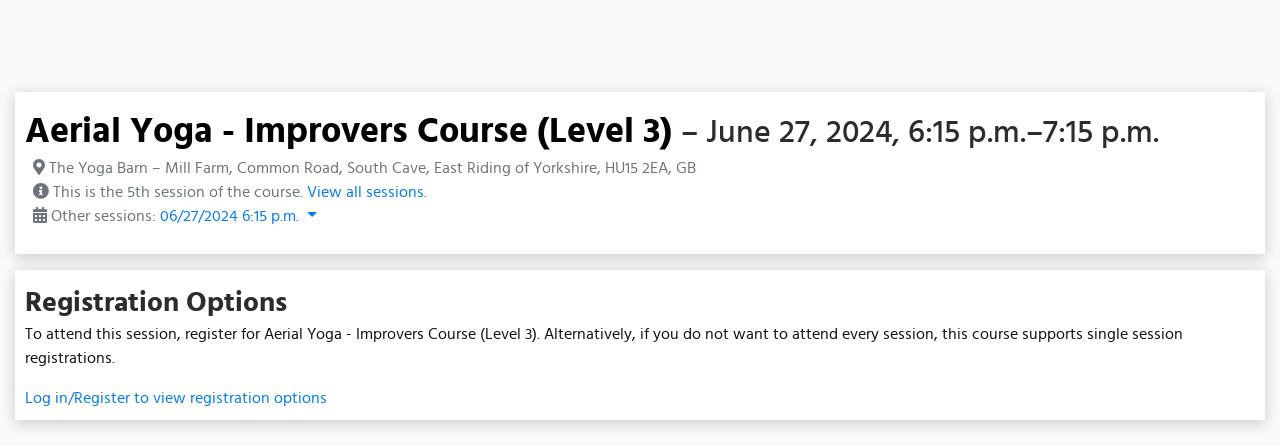

--- FILE ---
content_type: text/html; charset=utf-8
request_url: https://goteamup.com/p/3177072-the-yoga-barn/courses/dates/691471/
body_size: 6734
content:
<!-- Base -->












<!DOCTYPE html PUBLIC "-//W3C//DTD XHTML 1.0 Strict//EN" "http://www.w3.org/TR/xhtml1/DTD/xhtml1-strict.dtd">
<html lang="en">
  <head>
    <title>TeamUp</title>
    <meta http-equiv="Content-Type" content="text/html; charset=UTF-8" />
    <meta name="description" content="Simple, powerful management software for fitness businesses" />
    <meta http-equiv="X-UA-Compatible" content="IE=EDGE" /> <!-- Disable compatability view in IE -->
    <meta name="viewport" content="width=device-width, initial-scale=1.0">

    <link rel="apple-touch-icon" sizes="180x180" href="https://teamupstatic.com/k8-static/images/favicon/apple-touch-icon.cf9a76dcb26f.png">
    <link rel="icon" type="image/png" sizes="32x32" href="https://teamupstatic.com/k8-static/images/favicon/favicon-32x32.e221e84e4bc2.png">
    <link rel="icon" type="image/png" sizes="16x16" href="https://teamupstatic.com/k8-static/images/favicon/favicon-16x16.1a9e061ea85a.png">
    <link rel="manifest" href="https://teamupstatic.com/k8-static/images/favicon/site.27419fc6affa.webmanifest">
    <link rel="mask-icon" href="https://teamupstatic.com/k8-static/images/favicon/safari-pinned-tab.e176ba83a516.svg" color="#5bbad5">
    <link rel="shortcut icon" href="https://teamupstatic.com/k8-static/images/favicon/favicon.27de60a1f5fa.ico">
    <meta name="msapplication-config" content="https://teamupstatic.com/k8-static/images/favicon/browserconfig.a053655d0315.xml">

    <link href="https://fonts.googleapis.com/css?family=Hind:100,400,500,700|Roboto+Slab:400,500,700|Roboto:300,400,500,700|Roboto+Condensed" rel="stylesheet">

<style>
@font-face {
  font-family: "Inter V";
  font-style: normal;
  
  src: local(""), url("/assets/fonts/inter-v.woff2") format("woff2"),
  url("/assets/fonts/inter-v.woff") format("woff"),
  url("/assets/fonts/inter-v.ttf") format("truetype");
}
</style>

<link href="https://teamupstatic.com/k8-static/consumer/scss/dist/bootstrap.1c292d210a72.css" rel="stylesheet" type="text/css" />
<link href="https://teamupstatic.com/k8-static/consumer/scss/dist/style.4b9a87d1915c.css" rel="stylesheet" type="text/css" />














<style type="text/css">


:root {
    --bs-primary: #aaaaaa;
    --bs-primary-rgb: 170,170,170;
    --customer-accent-color: #aaaaaa;
    --customer-contrasting-accent-color: #FFFFFF;
}

/* toasts */
.tu-ds .vue-notification-wrapper .tu-toast:not(.toast-danger) {
    background-color: #aaaaaa !important;
    border: 1px solid #aaaaaa !important;
}

/* buttons */
.btn.btn-primary:not(:hover):not(.disabled):not(:disabled),
.tu-ds .btn.btn-primary:not(:hover):not(.disabled):not(:disabled)
{
    border-color: #aaaaaa !important;
    background-color: #aaaaaa !important;
    color: #FFFFFF !important;
}

.tu-ds .nav.nav-pills .nav-link.active
{
    background-color: transparent !important;
    color: rgba( var(--bs-primary-rgb), .8) !important;
}

.tu-ds .btn.btn-outline-primary:not(:hover):not(:disabled)
{
    border-color: #aaaaaa !important;
    color: #aaaaaa !important;
}


.btn.btn-secondary:not(:hover):not(.disabled):not(:disabled),
.tu-ds .btn.btn-secondary:not(:hover):not(.disabled):not(:disabled)
{
    border-color: #aaaaaa!important;
    
        color: #000!important;
    
}

/* hover states */
/* 80% opacity */

.tu-ds .btn.btn-primary:hover
{
    border-color: #aaaaaacc !important;
    background-color: #aaaaaacc !important;
    
        color: #000 !important;
    
}

.tu-ds .nav.nav-pills .nav-link:hover
{
    border-color: rgba( var(--bs-primary-rgb), .2) !important;
    background-color: rgba( var(--bs-primary-rgb), .2) !important;
    color: #aaaaaa !important;
}

.tu-ds .nav.nav-pills .nav-link:focus
{
    color: #aaaaaa !important;
}

.tu-ds .btn.btn-outline-primary:hover
{
    border-color: #aaaaaacc !important;
    color: #aaaaaacc !important;
}




/* progress selector */
.setup-step-container .step.complete:before,
.setup-step-container .step.complete:after,
.setup-step-container .step.in-progress:before, 
.tu-ds .setup-step-container .step.complete:before,
.tu-ds .setup-step-container .step.complete:after,
.tu-ds .setup-step-container .step.in-progress:before 
{
    background-color: #aaaaaa!important;
}

.setup-step-container .step.complete .step-icon,
.tu-ds .setup-step-container .step.complete .step-icon 
{
    border-color: #aaaaaa!important;
}

.setup-step-container .step.in-progress .step-icon, 
.tu-ds .setup-step-container .step.in-progress .step-icon 
{
    border-color: #aaaaaa!important;
    background-color: #aaaaaa!important;
    color: #FFFFFF!important;
}



body,
body.minimal, 
.tu-ds body,
.tu-ds body.minimal
{
    background-color: #fafafa;
    color: #000000;
}

footer,
footer a,
footer .simple-dropdown,
.header #profile-chooser-container .btn,
a,
a:hover,
body.minimal footer,
body.minimal footer a,
body.minimal footer .simple-dropdown,
body.minimal a,
body.minimal a:hover, 
.tu-ds footer,
.tu-ds footer a,
.tu-ds footer .simple-dropdown,
.tu-ds .header #profile-chooser-container .btn,
.tu-ds body.minimal footer,
.tu-ds body.minimal footer a,
.tu-ds body.minimal footer .simple-dropdown,
.tu-ds body.minimal a,
.tu-ds body.minimal a:hover
{
    color: #000000;
}




.nav.nav-tabs,
.nav.nav-tabs .nav-link,
.nav.nav-tabs .nav-link.active 
{
    background-color: #ddd9d9;
    color: #000000
}


.nav-tabs .nav-item .nav-link,
.tu-ds .nav-tabs .nav-item .nav-link
{
    margin-left: 2px;
}

.nav-tabs .nav-item:first-child .nav-link,
.tu-ds .nav-tabs .nav-item:first-child .nav-link
{
    margin-left: 0;
}

.nav-tabs .nav-item .nav-link.active,
.tu-ds .nav-tabs .nav-item .nav-link.active
{
    border-bottom: solid 2px #aaaaaa;
}

.nav-tabs .nav-item .nav-link:hover,
.tu-ds .nav-tabs .nav-item .nav-link:hover
{
    border-bottom: solid 2px #aaaaaa;
    background-color: #d3cfcf;
}

#modals-container a {
    color: #007bff;
}

/* should it override our serif font, our sans serif font or both? */

</style>









<link href="https://teamupstatic.com/k8-static/js/dist/teamup-consumer-vue-v2/base/scoped-style.6efe50bc4403.css" rel="stylesheet" type="text/css" />

</head>

<body class="">




<!-- {# Support %} -->

<!-- {# /Support %} -->




<div id="base-app-header" class="v2css"></div>
<div id="base-app-banners-above-nav-menu" class="v2css"></div>
<div id="base-app-menu" class="v2css"></div>
<div id="base-app-banners-below-nav-menu" class="v2css"></div>
<div id="base-app-mobile-menu" class="v2css"></div>

<div class="main-container">
  <div id="main-content" class="container-fluid">

    <div id="main-container" class="row"> <!-- Main row -->
        <div class="col">
          

<div class="content-wrap">
    <h1>
        <a href="/p/3177072-the-yoga-barn/courses/102983/113760/" class="unstyled-link">Aerial Yoga -  Improvers Course (Level 3)</a>
        <span class="h2"> &ndash; June 27, 2024, 6:15 p.m.&ndash;7:15 p.m.</span>
    </h1>
    <ul class="list-unstyled ml-2 text-muted">
        <li><i class="fas fa-map-marker-alt"></i> The Yoga Barn &ndash; Mill Farm, Common Road, South Cave, East Riding of Yorkshire, HU15 2EA, GB</li>
        
            <li>
                <i class="fa fa-info-circle"></i>
                
                    This is the 5th session of the course. <a href="/p/3177072-the-yoga-barn/courses/102983/">View all sessions.</a>
                
            </li>
        
        <li class="">
            <i class="fa fa-calendar-alt"></i>
            
                Other sessions:
            

            <div class="dropdown show d-inline-block">
              <a class="dropdown-toggle" href="#" role="button" id="dropdownMenuLink" data-toggle="dropdown" aria-haspopup="true" aria-expanded="false">
                06/27/2024 6:15 p.m.
              </a>

              <div class="dropdown-menu" aria-labelledby="dropdownMenuLink">
                
                    <a class="dropdown-item "
                      href="/p/3177072-the-yoga-barn/courses/dates/691467/">
                        05/30/2024 6:15 p.m.
                    </a>
                
                    <a class="dropdown-item "
                      href="/p/3177072-the-yoga-barn/courses/dates/691468/">
                        06/06/2024 6:15 p.m.
                    </a>
                
                    <a class="dropdown-item "
                      href="/p/3177072-the-yoga-barn/courses/dates/691469/">
                        06/13/2024 6:15 p.m.
                    </a>
                
                    <a class="dropdown-item "
                      href="/p/3177072-the-yoga-barn/courses/dates/691470/">
                        06/20/2024 6:15 p.m.
                    </a>
                
                    <a class="dropdown-item disabled"
                      href="/p/3177072-the-yoga-barn/courses/dates/691471/">
                        06/27/2024 6:15 p.m.
                    </a>
                
              </div>
            </div>
        </li>
    </ul>

</div>


<div class="content-wrap">
    <h2>Registration Options</h2>
    <p>
        
        
        To attend this session, register for Aerial Yoga -  Improvers Course (Level 3).
        
        
        
        Alternatively, if you do not want to attend every session, this course supports single session registrations.
        
    </p>


    

    
        <a href="/p/3177072-the-yoga-barn/start/?next=/p/3177072-the-yoga-barn/courses/dates/691471/">
            Log in/Register to view registration options
        </a>

    
</div>




        </div>
    </div>  <!-- end body row -->

  </div> <!-- /.container-fluid -->
</div>

<div id="base-app-footer" class="v2css"></div>
<div id="base-app-notifications" class="v2css"></div>

<div class="modal" id="general-modal-container" style="display: none;">
  <div class="modal-dialog" role="document">
    <div class="modal-content">
      
    </div>
  </div>
</div>

<div id="base-app"></div>

<script type="text/javascript">
  
  window.TEAMUP_USER_SESSION_DATA = JSON.parse("{\u0022current_provider\u0022: 3177072, \u0022current_customer\u0022: null, \u0022google_analytics\u0022: null, \u0022unagreed_policies\u0022: [], \u0022sms\u0022: {\u0022enabled\u0022: false, \u0022version\u0022: null, \u0022supported_countries\u0022: []}, \u0022providers\u0022: [{\u0022id\u0022: 3177072, \u0022object\u0022: \u0022provider\u0022, \u0022name\u0022: \u0022The Yoga Barn\u0022, \u0022description\u0022: \u0022A yoga studio in the village of South Cave, East Yorkshire. We offer Aerial Yoga, Hatha, Restorative, Nidra and much more.\u0022, \u0022logo\u0022: {\u0022url\u0022: \u0022https://teamupstatic.com/provider_logos/3177072\u002D2020_01_13_20_20_41.png?w\u003D{width}\u0026h\u003D{height}\u0022, \u0022original_width\u0022: null, \u0022original_height\u0022: null}, \u0022country\u0022: \u0022GB\u0022, \u0022currency\u0022: {\u0022iso_currency_code\u0022: \u0022GBP\u0022, \u0022symbol\u0022: \u0022\u005Cu00a3\u0022, \u0022position\u0022: \u0022before\u0022}, \u0022address\u0022: {\u0022street\u0022: \u0022Mill Farm\u0022, \u0022street_secondary\u0022: \u0022Common Road\u0022, \u0022city\u0022: \u0022South Cave\u0022, \u0022region\u0022: \u0022East Riding of Yorkshire\u0022, \u0022postal_code\u0022: \u0022HU15 2EA\u0022, \u0022country\u0022: \u0022GB\u0022, \u0022timezone\u0022: \u0022Europe/London\u0022}, \u0022contact_info\u0022: {\u0022email\u0022: \u0022theyogabarnsouthcave@outlook.com\u0022, \u0022phone_number\u0022: \u002207496979316\u0022}, \u0022default_registration_settings\u0022: {\u0022registrations_open_interval\u0022: 172800, \u0022registrations_close_interval\u0022: \u002D1440, \u0022cancellation_notice_interval\u0022: 1440}, \u0022theme\u0022: {\u0022underlay_background_color\u0022: \u0022fafafa\u0022, \u0022underlay_text_color\u0022: \u0022000000\u0022, \u0022tab_background_color\u0022: \u0022ddd9d9\u0022, \u0022tab_background_hover_color\u0022: \u0022d3cfcf\u0022, \u0022tab_text_color\u0022: \u0022000000\u0022, \u0022accent_color\u0022: \u0022aaaaaa\u0022, \u0022contrasting_accent_color\u0022: \u0022FFFFFF\u0022, \u0022visible_sections\u0022: {\u0022schedule\u0022: true, \u0022memberships\u0022: true, \u0022courses\u0022: true, \u0022requirements\u0022: true}, \u0022font\u0022: \u0022Default\u0022, \u0022offering_type_colors\u0022: {\u0022124049\u0022: \u00223B79F4\u0022, \u0022122969\u0022: \u00223B79F4\u0022, \u0022115445\u0022: \u00223B79F4\u0022, \u0022114804\u0022: \u0022219653\u0022, \u0022124160\u0022: \u0022452DDB\u0022, \u0022145802\u0022: \u0022DB2D4C\u0022, \u0022114700\u0022: \u00227129E7\u0022, \u0022129752\u0022: \u0022452DDB\u0022, \u0022143585\u0022: \u00223B79F4\u0022, \u0022109578\u0022: \u00222DDBA7\u0022, \u0022117884\u0022: \u0022452DDB\u0022, \u0022127759\u0022: \u00225ADB2D\u0022, \u0022127758\u0022: \u00222DDBA7\u0022, \u002286448\u0022: \u0022219653\u0022, \u0022174485\u0022: \u00223B79F4\u0022, \u002264151\u0022: \u00223f3ea4\u0022, \u002285381\u0022: \u00229B51E0\u0022, \u0022265120\u0022: \u00227129E7\u0022, \u0022257915\u0022: \u0022DB6C2D\u0022, \u0022269369\u0022: \u00223B79F4\u0022, \u0022109453\u0022: \u00229B51E0\u0022, \u002286573\u0022: \u00223B79F4\u0022, \u0022119771\u0022: \u0022DB6C2D\u0022, \u002299008\u0022: \u0022452DDB\u0022, \u002283505\u0022: \u0022F2DE24\u0022, \u0022211266\u0022: \u00222DDBA7\u0022, \u002264149\u0022: \u0022faeff2\u0022, \u0022127445\u0022: \u00223B79F4\u0022, \u002263827\u0022: \u002281eee6\u0022, \u002263838\u0022: \u0022957a84\u0022, \u002299010\u0022: \u0022E329E7\u0022, \u0022155355\u0022: \u00222D9CDB\u0022, \u002285509\u0022: \u0022F2DE24\u0022, \u0022134286\u0022: \u00222DDBA7\u0022, \u0022134339\u0022: \u0022DB6C2D\u0022, \u002282257\u0022: \u0022F2DE24\u0022, \u0022134328\u0022: \u0022219653\u0022, \u0022114567\u0022: \u00222D9CDB\u0022, \u0022125484\u0022: \u0022219653\u0022, \u0022127645\u0022: \u00229B51E0\u0022, \u002264174\u0022: \u0022413ea4\u0022, \u002264165\u0022: \u0022413ea4\u0022, \u002264167\u0022: \u0022704aa4\u0022, \u002264176\u0022: \u0022704aa4\u0022, \u0022225450\u0022: \u00222DDBA7\u0022, \u0022259537\u0022: \u00229B51E0\u0022, \u0022143881\u0022: \u00229B51E0\u0022, \u0022168225\u0022: \u0022F2DE24\u0022, \u0022168226\u0022: \u0022E329E7\u0022, \u0022168227\u0022: \u0022DB6C2D\u0022, \u0022117863\u0022: \u0022DB6C2D\u0022, \u002263835\u0022: \u0022ead8d2\u0022, \u002286886\u0022: \u00222DDBA7\u0022, \u002292529\u0022: \u0022F2DE24\u0022, \u0022117644\u0022: \u0022452DDB\u0022, \u0022103341\u0022: \u0022F2DE24\u0022, \u0022261049\u0022: \u00229B51E0\u0022, \u0022270404\u0022: \u0022452DDB\u0022, \u0022125629\u0022: \u00229B51E0\u0022, \u0022116413\u0022: \u00229B51E0\u0022, \u0022114111\u0022: \u00222D9CDB\u0022, \u002289177\u0022: \u00223B79F4\u0022, \u0022118494\u0022: \u00222DDBA7\u0022, \u0022129277\u0022: \u00229B51E0\u0022, \u0022272909\u0022: \u00223B79F4\u0022, \u002265476\u0022: \u00227129E7\u0022, \u002288008\u0022: \u0022219653\u0022, \u0022105771\u0022: \u00222D9CDB\u0022, \u0022109420\u0022: \u00227129E7\u0022, \u0022271009\u0022: \u00229B51E0\u0022, \u002298972\u0022: \u0022452DDB\u0022, \u002299592\u0022: \u00227129E7\u0022, \u0022116360\u0022: \u0022452DDB\u0022, \u0022125487\u0022: \u00222D9CDB\u0022, \u0022228042\u0022: \u00222DDBA7\u0022, \u002283890\u0022: \u0022E329E7\u0022, \u002263834\u0022: \u0022bcd1d1\u0022, \u002263850\u0022: \u0022211f77\u0022, \u0022139574\u0022: \u0022DB2D4C\u0022, \u0022114807\u0022: \u00222D9CDB\u0022, \u0022123390\u0022: \u00222DDBA7\u0022, \u0022282096\u0022: \u0022219653\u0022, \u0022146474\u0022: \u0022DB2D4C\u0022, \u0022136774\u0022: \u0022E329E7\u0022, \u0022108991\u0022: \u00225ADB2D\u0022, \u0022122586\u0022: \u00222DDBA7\u0022, \u0022122421\u0022: \u0022F2DE24\u0022, \u0022125499\u0022: \u00222D9CDB\u0022, \u002299800\u0022: \u0022452DDB\u0022, \u0022222986\u0022: \u0022DB2D4C\u0022, \u002297840\u0022: \u00227129E7\u0022, \u002297843\u0022: \u00225ADB2D\u0022, \u0022125486\u0022: \u0022DB2D4C\u0022, \u0022116359\u0022: \u00225ADB2D\u0022, \u0022249226\u0022: \u0022E329E7\u0022, \u002290706\u0022: \u0022E329E7\u0022, \u002288761\u0022: \u0022F2DE24\u0022, \u002279354\u0022: \u0022E329E7\u0022, \u002286259\u0022: \u00222D9CDB\u0022, \u002293186\u0022: \u00222DDBA7\u0022, \u002293187\u0022: \u00225ADB2D\u0022, \u002290843\u0022: \u00222D9CDB\u0022, \u0022222988\u0022: \u00227129E7\u0022, \u002265802\u0022: \u00222DDBA7\u0022, \u002265548\u0022: \u00227129E7\u0022, \u0022100079\u0022: \u0022DB6C2D\u0022, \u002294397\u0022: \u00223B79F4\u0022, \u002265726\u0022: \u0022DB2D4C\u0022, \u0022153418\u0022: \u0022E329E7\u0022, \u0022117135\u0022: \u00222D9CDB\u0022, \u002283987\u0022: \u0022DB6C2D\u0022, \u0022126160\u0022: \u00227129E7\u0022, \u0022109024\u0022: \u00227129E7\u0022, \u0022109020\u0022: \u0022219653\u0022, \u002263828\u0022: \u0022d1f4f7\u0022, \u0022134652\u0022: \u0022219653\u0022, \u0022259538\u0022: \u0022DB2D4C\u0022, \u002264902\u0022: \u00222DDBA7\u0022, \u002281347\u0022: \u0022DB6C2D\u0022, \u002283277\u0022: \u0022F2DE24\u0022, \u0022117002\u0022: \u0022DB2D4C\u0022, \u0022222983\u0022: \u0022DB6C2D\u0022, \u0022130196\u0022: \u0022452DDB\u0022, \u0022143536\u0022: \u00227129E7\u0022, \u002263826\u0022: \u0022f1b8a5\u0022, \u0022110309\u0022: \u00223B79F4\u0022, \u0022178608\u0022: \u0022219653\u0022, \u0022228040\u0022: \u00227129E7\u0022, \u0022178570\u0022: \u0022E329E7\u0022, \u0022204279\u0022: \u00222D9CDB\u0022, \u0022105480\u0022: \u0022219653\u0022, \u0022106295\u0022: \u0022DB6C2D\u0022, \u0022222989\u0022: \u00223B79F4\u0022, \u002263836\u0022: \u0022b3b8e2\u0022, \u002286254\u0022: \u0022E329E7\u0022, \u0022117012\u0022: \u0022219653\u0022, \u002286887\u0022: \u00225ADB2D\u0022, \u002283275\u0022: \u00225ADB2D\u0022, \u0022119913\u0022: \u0022F2DE24\u0022, \u0022152488\u0022: \u00227129E7\u0022, \u0022102143\u0022: \u0022DB6C2D\u0022, \u0022109458\u0022: \u00222DDBA7\u0022, \u0022150868\u0022: \u00227129E7\u0022, \u0022149569\u0022: \u00229B51E0\u0022, \u0022103288\u0022: \u00227129E7\u0022, \u0022103283\u0022: \u0022DB6C2D\u0022, \u002287983\u0022: \u0022DB6C2D\u0022, \u002298973\u0022: \u0022F2DE24\u0022, \u002299594\u0022: \u00222DDBA7\u0022, \u002298894\u0022: \u0022DB2D4C\u0022, \u0022281869\u0022: \u00229B51E0\u0022, \u002290707\u0022: \u0022DB6C2D\u0022, \u0022282067\u0022: \u00225ADB2D\u0022, \u0022132165\u0022: \u0022F2DE24\u0022, \u002294429\u0022: \u00229B51E0\u0022, \u002264573\u0022: \u00229B51E0\u0022}}, \u0022url_slug\u0022: \u00223177072\u002Dthe\u002Dyoga\u002Dbarn\u0022}], \u0022ontologies\u0022: {\u0022membership\u0022: {\u0022singular\u0022: \u0022aerial class pack\u0022, \u0022plural\u0022: \u0022aerial class pack\u0022, \u0022singular_possessive\u0022: \u0022aerial class pack\u0027s\u0022, \u0022plural_possessive\u0022: \u0022aerial class packs\u0027\u0022, \u0022replacement_strategy\u0022: \u0022global\u0022}, \u0022course\u0022: {\u0022singular\u0022: \u0022course\u0022, \u0022plural\u0022: \u0022courses\u0022, \u0022singular_possessive\u0022: \u0022course\u0027s\u0022, \u0022plural_possessive\u0022: \u0022courses\u0027\u0022, \u0022replacement_strategy\u0022: \u0022global\u0022}, \u0022appointment\u0022: {\u0022singular\u0022: \u0022appointment\u0022, \u0022plural\u0022: \u0022appointments\u0022, \u0022singular_possessive\u0022: \u0022appointment\u0027s\u0022, \u0022plural_possessive\u0022: \u0022appointments\u0027\u0022, \u0022replacement_strategy\u0022: \u0022global\u0022}, \u0022reservation\u0022: {\u0022singular\u0022: \u0022reservation\u0022, \u0022plural\u0022: \u0022reservations\u0022, \u0022singular_possessive\u0022: \u0022reservation\u0027s\u0022, \u0022plural_possessive\u0022: \u0022reservations\u0027\u0022, \u0022replacement_strategy\u0022: \u0022global\u0022}, \u0022category\u0022: {\u0022singular\u0022: \u0022category\u0022, \u0022plural\u0022: \u0022categories\u0022, \u0022singular_possessive\u0022: \u0022category\u0027s\u0022, \u0022plural_possessive\u0022: \u0022categories\u0027\u0022, \u0022replacement_strategy\u0022: \u0022local\u0022}, \u0022venue\u0022: {\u0022singular\u0022: \u0022venue\u0022, \u0022plural\u0022: \u0022venues\u0022, \u0022singular_possessive\u0022: \u0022venue\u0027s\u0022, \u0022plural_possessive\u0022: \u0022venues\u0027\u0022, \u0022replacement_strategy\u0022: \u0022global\u0022}, \u0022room\u0022: {\u0022singular\u0022: \u0022room\u0022, \u0022plural\u0022: \u0022rooms\u0022, \u0022singular_possessive\u0022: \u0022room\u0027s\u0022, \u0022plural_possessive\u0022: \u0022rooms\u0027\u0022, \u0022replacement_strategy\u0022: \u0022global\u0022}, \u0022child\u0022: {\u0022singular\u0022: \u0022child\u0022, \u0022plural\u0022: \u0022children\u0022, \u0022singular_possessive\u0022: \u0022child\u0027s\u0022, \u0022plural_possessive\u0022: \u0022children\u0027\u0022, \u0022replacement_strategy\u0022: \u0022global\u0022}, \u0022instructor\u0022: {\u0022singular\u0022: \u0022instructor\u0022, \u0022plural\u0022: \u0022instructors\u0022, \u0022singular_possessive\u0022: \u0022instructor\u0027s\u0022, \u0022plural_possessive\u0022: \u0022instructors\u0027\u0022, \u0022replacement_strategy\u0022: \u0022global\u0022}}, \u0022on_demand_content\u0022: {\u0022exists\u0022: false}, \u0022store\u0022: {\u0022products_count\u0022: 7}, \u0022courses\u0022: {\u0022has_active\u0022: true}, \u0022appointments\u0022: {\u0022has_visible_types\u0022: false}, \u0022room_rentals\u0022: {\u0022has_visible_types\u0022: false}, \u0022reservations\u0022: {\u0022exists\u0022: false}, \u0022calendar_settings\u0022: {\u0022show_attending_count\u0022: false, \u0022show_waitlist_positions\u0022: true, \u0022show_venue_filter\u0022: true, \u0022show_category_filter\u0022: true, \u0022show_age_restriction_filter\u0022: true, \u0022show_offering_type_filter\u0022: true, \u0022starting_day_of_week\u0022: \u0022monday\u0022, \u0022calendar_timezone_display_mode\u0022: \u0022customer\u0022}, \u0022family_settings\u0022: {\u0022prevent_adding_family_managers\u0022: false, \u0022is_childless_business\u0022: false}, \u0022registration_settings\u0022: {\u0022late_cancellation_note\u0022: \u0022It is currently after the cancellation deadline. You may still unregister to open up a spot for someone else but this will still be charged and you will not receive a refund unless the space is refilled.\u0022}, \u0022user\u0022: null, \u0022profiles\u0022: [], \u0022featureflags\u0022: {\u0022customer_site_app_banner\u0022: false, \u0022stripe_sca_payment_methods\u0022: true, \u0022customer_invoicepayment_dps\u0022: true, \u0022lowpack_notifications\u0022: true, \u0022gocardless_notifications\u0022: true, \u0022zoom_integration\u0022: true, \u0022openactive\u0022: true, \u0022auto_append_online_venue_instructions\u0022: true, \u0022customize_notifications\u0022: true, \u0022raw_html_email_editor\u0022: false, \u0022invoices_todos\u0022: true, \u0022customer_calendar_provider_toggle\u0022: true, \u0022on_demand\u0022: true, \u0022show_product_feedback_link\u0022: true, \u0022kisi\u0022: true, \u0022new_dashboard\u0022: true, \u0022new_attendances_report\u0022: true, \u0022new_reports_menu\u0022: true, \u0022payrates\u0022: false, \u0022link_existing_stripe_account\u0022: false, \u0022attendance_list_missing_forms_waivers_alert\u0022: false, \u0022new_provider_calendar\u0022: false, \u0022new_provider_calendar_2023\u0022: true, \u0022community_happiness\u0022: true, \u0022stripe_terminal\u0022: true, \u0022community_happiness_facebook\u0022: false, \u0022customer_v2\u0022: true, \u0022terminology_v2\u0022: true, \u0022pay_rates_v2\u0022: true, \u0022configurable_customer_site_urls\u0022: false, \u0022learn_to_skate\u0022: false, \u0022venues_v2\u0022: true, \u0022membership_penalty_system\u0022: true, \u0022waiver_signatures\u0022: true, \u0022room_calendar_v2\u0022: true, \u0022membership_sharing\u0022: true, \u0022legacy_mailchimp_num_reg\u0022: false, \u0022room_rentals\u0022: false, \u0022auto_membership_sharing\u0022: true, \u0022room_rentals_v2\u0022: false, \u0022boxmate_installer\u0022: false, \u0022universal_checkout_event_registration_with_membership_purchase\u0022: true, \u0022universal_checkout_event_registration_dropin\u0022: true, \u0022universal_checkout_virtual_invoice_pipeline_query\u0022: false, \u0022universal_checkout_membership_purchase\u0022: true, \u0022sms\u0022: true, \u0022universal_checkout_store_order\u0022: true, \u0022universal_checkout_membership_upgrade\u0022: true, \u0022universal_checkout_membership_downgrade\u0022: true, \u0022universal_checkout_course_registration\u0022: true, \u0022universal_checkout_course_date_registration\u0022: true, \u0022universal_checkout_appointment_registration\u0022: true, \u0022stripe_future_usage_fixes\u0022: false, \u0022point_of_sale\u0022: true, \u0022restrict_phase_out_legacy_payment_processors\u0022: true, \u0022gift_cards\u0022: true, \u0022universal_checkout_customer_store\u0022: false, \u0022provider_crm\u0022: false, \u0022preserve_attendance_for_waitlist_reservation\u0022: false, \u0022customer_v2_calendar_allow_user_toggle\u0022: false, \u0022customer_v2_dashboard\u0022: true, \u0022customer_v2_schedule\u0022: true, \u0022widget_v2_embed_config\u0022: true, \u0022customer_v2_hide_footer\u0022: false, \u0022on_demand_v2\u0022: true, \u0022require_2fa_for_customer_signup\u0022: false, \u0022require_2fa_for_all_customers\u0022: false, \u0022customer_appointments_v2\u0022: true, \u0022customer_store_v2\u0022: true, \u0022provider_store_v2\u0022: true, \u0022lead_form\u0022: true, \u0022store_reorder\u0022: true, \u0022sms_gb\u0022: true, \u0022sms_ca\u0022: true, \u0022removed_after_non_payment_notification\u0022: false, \u0022membership_event_email_condition\u0022: true, \u0022sms_us\u0022: true, \u0022broadcast_message\u0022: true, \u0022broadcast_message_v2\u0022: true, \u0022membership_event_email_audience\u0022: true, \u0022registration_timelines_v2\u0022: false, \u0022manual_waitlist_mode\u0022: false, \u0022registration_locking_202403\u0022: true, \u0022age_restrictions\u0022: true, \u0022event_waitlist_overrides\u0022: true, \u0022two_way_calendar_sync\u0022: true, \u0022waitlist_variable_response_intervals\u0022: false, \u0022go_cardless_app_fee\u0022: true, \u0022legacy_line_items_export_job\u0022: true, \u0022event_cancel_refund_to_payment_method\u0022: true, \u0022remove_after_initial_recurring_payment_failure\u0022: true, \u0022joining_fees\u0022: true, \u0022customer_universal_checkout_wallets\u0022: false, \u0022payments_os_stripe_capital\u0022: true, \u0022universal_checkout_customer_memberships\u0022: false, \u0022franchise_manager_v2_dashboard\u0022: false, \u0022ai_enhanced_descriptions\u0022: true, \u0022provider_intercom\u0022: true, \u0022customer_v2_calendar_user_toggle\u0022: true, \u0022kiosk\u0022: false, \u0022venue_reporting\u0022: false, \u0022hide_powered_by_teamup\u0022: false, \u0022customer_referrals\u0022: false}, \u0022widget\u0022: {\u0022active\u0022: false}, \u0022enterprise_client\u0022: null, \u0022show_price_inclusive_of_fees\u0022: true, \u0022ui_alerts\u0022: [], \u0022access_token\u0022: \u0022WebNC2wcYh1bXjTqDbwNrZpqUQbvlk\u0022}");
  
</script>

<script type="module" src="https://teamupstatic.com/k8-static/js/dist/teamup-consumer-vue-v2/base/consumer_v2.base.es.30ad3a45ed83.js"></script>

<script>
var pikaday_i18n = {
    translations: {
      previousMonth : 'Previous Month',
      nextMonth: 'Next Month',
      months: ['January','February','March','April','May','June','July','August','September','October','November','December'],
      weekdays: ['Sunday','Monday','Tuesday','Wednesday','Thursday','Friday','Saturday'],
      weekdaysShort : ['Sun','Mon','Tue','Wed','Thu','Fri','Sat'],
    },
    format: "MMM DD YYYY",
    firstDay: 1

};
</script>




<script type="text/javascript" src="/jsi18n/?language=en-us"></script>
<script type="text/javascript" src="https://teamupstatic.com/k8-static/js/jquery-3.6.0.min.7c14a783dfeb.js"></script>
<script type="text/javascript" src="https://teamupstatic.com/k8-static/js/popper.min.124bf4d1a7db.js"></script>
<script type="text/javascript" src="https://teamupstatic.com/k8-static/js/bootstrap4.min.baaadea4492b.js"></script>
<script type="text/javascript" src="https://teamupstatic.com/k8-static/js/teamup.widget.helper.76bb412bbbcf.js"></script>
<script type="text/javascript" src="https://teamupstatic.com/k8-static/consumer/js/main.98faef53b0dd.js"></script>
<script type="text/javascript" src="https://teamupstatic.com/k8-static/consumer/js/vue.min.fb192338844e.js"></script>






<script type="text/javascript">
var teamup_config = {
    thousand_separator: ",",
    decimal_separator: "."
}
</script>


</body>
</html>
